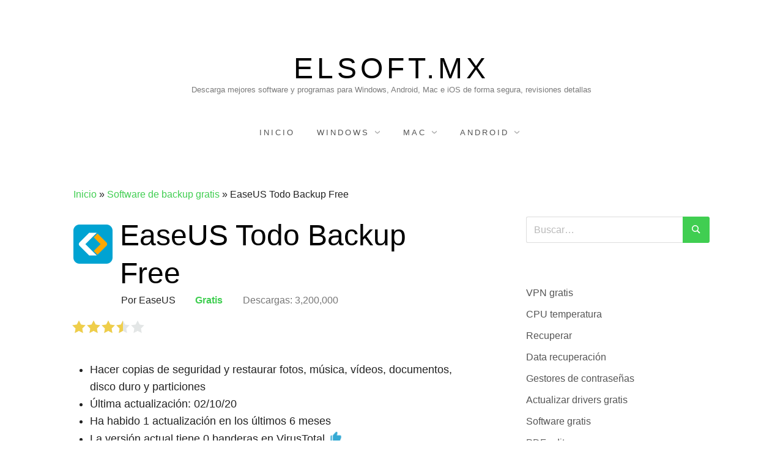

--- FILE ---
content_type: text/html; charset=UTF-8
request_url: https://elsoft.mx/easeus-todo-backup-free/
body_size: 17301
content:
<!doctype html><html
lang=es class=no-js><head><meta
charset="UTF-8"><meta
name="viewport" content="width=device-width, initial-scale=1, minimum-scale=1"><link rel=profile href="https://gmpg.org/xfn/11"> <script>(function(H){H.className=H.className.replace(/\bno-js\b/,'js')})(document.documentElement);</script> <meta
name='robots' content='index, follow, max-image-preview:large, max-snippet:-1, max-video-preview:-1'><title>Que es EaseUS Todo Backup Free software 2026 para PC en Mexico: caracteristicas</title><link
rel=canonical href=https://elsoft.mx/easeus-todo-backup-free/ ><meta
property="og:locale" content="es_MX"><meta
property="og:type" content="article"><meta
property="og:title" content="Que es EaseUS Todo Backup Free software 2026 para PC en Mexico: caracteristicas"><meta
property="og:description" content="Hacer copias de seguridad y restaurar fotos, música, vídeos, documentos, disco duro y particiones Última actualización: 02/10/20 Ha habido 1..."><meta
property="og:url" content="https://elsoft.mx/easeus-todo-backup-free/"><meta
property="og:site_name" content="ElSoft.mx"><meta
property="article:published_time" content="2021-04-20T23:57:41+00:00"><meta
property="og:image" content="https://elsoft.mx/wp-content/uploads/2021/04/1162-ico.png"><meta
property="og:image:width" content="64"><meta
property="og:image:height" content="64"><meta
property="og:image:type" content="image/png"><meta
name="twitter:card" content="summary_large_image"><meta
name="twitter:label1" content="Escrito por"><meta
name="twitter:data1" content="Alberto"><meta
name="twitter:label2" content="Tiempo de lectura"><meta
name="twitter:data2" content="12 minutos"> <script type=application/ld+json class=yoast-schema-graph>{"@context":"https://schema.org","@graph":[{"@type":"WebSite","@id":"https://elsoft.mx/#website","url":"https://elsoft.mx/","name":"ElSoft.mx","description":"Descarga mejores software y programas para Windows, Android, Mac e iOS de forma segura, revisiones detallas","potentialAction":[{"@type":"SearchAction","target":{"@type":"EntryPoint","urlTemplate":"https://elsoft.mx/?s={search_term_string}"},"query-input":"required name=search_term_string"}],"inLanguage":"es"},{"@type":"ImageObject","@id":"https://elsoft.mx/easeus-todo-backup-free/#primaryimage","inLanguage":"es","url":"https://elsoft.mx/wp-content/uploads/2021/04/1162-ico.png","contentUrl":"https://elsoft.mx/wp-content/uploads/2021/04/1162-ico.png","width":64,"height":64},{"@type":"WebPage","@id":"https://elsoft.mx/easeus-todo-backup-free/#webpage","url":"https://elsoft.mx/easeus-todo-backup-free/","name":"Que es EaseUS Todo Backup Free software 2026 para PC en Mexico: caracteristicas","isPartOf":{"@id":"https://elsoft.mx/#website"},"primaryImageOfPage":{"@id":"https://elsoft.mx/easeus-todo-backup-free/#primaryimage"},"datePublished":"2021-04-20T23:57:41+00:00","dateModified":"2021-04-20T23:57:41+00:00","author":{"@id":"https://elsoft.mx/#/schema/person/d0f560fb98cf13b2915050ea7859b9be"},"breadcrumb":{"@id":"https://elsoft.mx/easeus-todo-backup-free/#breadcrumb"},"inLanguage":"es","potentialAction":[{"@type":"ReadAction","target":["https://elsoft.mx/easeus-todo-backup-free/"]}]},{"@type":"BreadcrumbList","@id":"https://elsoft.mx/easeus-todo-backup-free/#breadcrumb","itemListElement":[{"@type":"ListItem","position":1,"name":"Inicio","item":"https://elsoft.mx/"},{"@type":"ListItem","position":2,"name":"Software de backup gratis","item":"https://elsoft.mx/software-backup-gratis/"},{"@type":"ListItem","position":3,"name":"EaseUS Todo Backup Free"}]},{"@type":"Person","@id":"https://elsoft.mx/#/schema/person/d0f560fb98cf13b2915050ea7859b9be","name":"Alberto","image":{"@type":"ImageObject","@id":"https://elsoft.mx/#personlogo","inLanguage":"es","url":"https://secure.gravatar.com/avatar/37dd61d347135fbc37cf291ca90ba08b243c0222e0121ee4626ffb47a7dd6b9f?s=96&d=retro&r=g","contentUrl":"https://secure.gravatar.com/avatar/37dd61d347135fbc37cf291ca90ba08b243c0222e0121ee4626ffb47a7dd6b9f?s=96&d=retro&r=g","caption":"Alberto"},"sameAs":["https://elsoft.mx"],"url":"https://elsoft.mx/author/alberto/"}]}</script> <link
rel=alternate type=application/rss+xml title="ElSoft.mx &raquo; Feed" href=https://elsoft.mx/feed/ ><link
rel=alternate title="oEmbed (JSON)" type=application/json+oembed href="https://elsoft.mx/wp-json/oembed/1.0/embed?url=https%3A%2F%2Felsoft.mx%2Feaseus-todo-backup-free%2F"><link
rel=alternate title="oEmbed (XML)" type=text/xml+oembed href="https://elsoft.mx/wp-json/oembed/1.0/embed?url=https%3A%2F%2Felsoft.mx%2Feaseus-todo-backup-free%2F&#038;format=xml"><style id=wp-img-auto-sizes-contain-inline-css>img:is([sizes=auto i],[sizes^="auto," i]){contain-intrinsic-size:3000px 1500px}</style><style id=classic-theme-styles-inline-css>/*! This file is auto-generated */
.wp-block-button__link{color:#fff;background-color:#32373c;border-radius:9999px;box-shadow:none;text-decoration:none;padding:calc(.667em + 2px) calc(1.333em + 2px);font-size:1.125em}.wp-block-file__button{background:#32373c;color:#fff;text-decoration:none}</style><link
rel=stylesheet href=https://elsoft.mx/wp-content/cache/minify/178a4.css media=all><style id=yasrcss-inline-css>.yasr-star-rating{background-image:url("https://elsoft.mx/wp-content/plugins/yet-another-stars-rating/includes/img/star_0.svg")}.yasr-star-rating .yasr-star-value{background:url("https://elsoft.mx/wp-content/plugins/yet-another-stars-rating/includes/img/star_1.svg") }</style><link
rel=stylesheet href=https://elsoft.mx/wp-content/cache/minify/daf55.css media=all><style id=miniva-style-inline-css>.page-numbers.current, a.page-numbers:hover, .search-form .search-submit, .tagcloud a:hover, .calendar_wrap #today, .bypostauthor > article .fn, #submit, input[type="submit"], button[type="submit"], #infinite-handle span, .fp-post .fp-readmore-link:hover{background-color:hsl(127, 59%, 53%)}@media (min-width: 768px){ul.primary-menu>li:hover>a{background-color:hsl(127, 59%, 53%)}}a, .post-navigation a:hover, .jetpack-social-navigation a:hover, .widget a:hover, .calendar_wrap a, .jetpack_widget_social_icons a:hover, .entry-title a:hover{color:hsl(127, 59%, 53%)}#submit:hover, input[type="submit"]:hover, button[type="submit"]:hover, #infinite-handle:hover span{background-color:hsl(127, 59%, 40%)}</style><link
rel=stylesheet href=https://elsoft.mx/wp-content/cache/minify/cb445.css media=all><style id=rocket-lazyload-inline-css>.rll-youtube-player{position:relative;padding-bottom:56.23%;height:0;overflow:hidden;max-width:100%}.rll-youtube-player iframe{position:absolute;top:0;left:0;width:100%;height:100%;z-index:100;background:0 0}.rll-youtube-player img{bottom:0;display:block;left:0;margin:auto;max-width:100%;width:100%;position:absolute;right:0;top:0;border:none;height:auto;cursor:pointer;-webkit-transition:.4s all;-moz-transition:.4s all;transition:.4s all}.rll-youtube-player img:hover{-webkit-filter:brightness(75%)}.rll-youtube-player .play{height:72px;width:72px;left:50%;top:50%;margin-left:-36px;margin-top:-36px;position:absolute;background:url(https://elsoft.mx/wp-content/plugins/rocket-lazy-load/assets/img/youtube.png) no-repeat;cursor:pointer}.wp-has-aspect-ratio .rll-youtube-player{position:absolute;padding-bottom:0;width:100%;height:100%;top:0;bottom:0;left:0;right:0}</style> <script src=https://elsoft.mx/wp-content/cache/minify/d52ed.js></script> <link
rel=https://api.w.org/ href=https://elsoft.mx/wp-json/ ><link
rel=alternate title=JSON type=application/json href=https://elsoft.mx/wp-json/wp/v2/posts/1162><link
rel=EditURI type=application/rsd+xml title=RSD href=https://elsoft.mx/xmlrpc.php?rsd><link
rel=shortlink href='https://elsoft.mx/?p=1162'><style id=custom-background-css>body.custom-background{background-color:#fff}</style><link
rel=icon href=https://elsoft.mx/wp-content/uploads/2021/04/cropped-favicon-512x512-1-32x32.png sizes=32x32><link
rel=icon href=https://elsoft.mx/wp-content/uploads/2021/04/cropped-favicon-512x512-1-192x192.png sizes=192x192><link
rel=apple-touch-icon href=https://elsoft.mx/wp-content/uploads/2021/04/cropped-favicon-512x512-1-180x180.png><meta
name="msapplication-TileImage" content="https://elsoft.mx/wp-content/uploads/2021/04/cropped-favicon-512x512-1-270x270.png"><style id=wp-custom-css>.info li img{width:26px;margin-bottom:-5px}.entry-content .info, .entry-content .desc, .entry-content .feat{padding:1.6em 0em}.screens{width:100%}.screens .scrm{display:flex;align-items:center;justify-content:center;width:100%;padding:1em}.screens .scrm img{width:100%;max-width:416px}.screens .scrl img{width:100%}.screens .scrl{display:flex;flex-wrap:wrap;align-items:center;justify-content:center}.screens .scrl .scr{flex:0 0 25%;padding:0.2em}.feat{display:flex;flex-wrap:wrap;font-size:0.9em;padding-bottom:2em}.feat .fkey{flex:1 1 30%;font-weight:600}.feat .fval{flex:1 1 60%}.vidbox{position:relative}.vidbox .vid{padding-top:1em;color:#555;padding-bottom:2em}.vidbox .vidwrap{position:relative;width:100%;height:0;padding-bottom:56.25%}.vidbox .vidwrap iframe{position:absolute;top:0;left:0;width:100%;height:100%}.feat{padding-top:1em}.post-single.software .entry-content{margin-top:0em}.post-archive.software .entry-content,.post-archive.software.entry-summary{margin-top:0em}.yasr-stars-title{margin-bottom:0.4em;margin-top:1em;display:inline-block;width:120px !important;height:24px !important;background-size:24px !important;margin-left:-0.15em}.yasr-stars-title .yasr-star-value{background-size:24px !important}.yasr-total-average-container{display:block}.entry-meta{margin-bottom:2.5em}.softmeta{padding-left:78px;margin:0em -1em;padding-bottom:1.2em;justify-content:start;font-size:0.9em;display:flex;flex-wrap:wrap;align-content:flex-start}.softmeta .price{color:hsl(127, 59%, 53%);font-weight:600;text-align:center;white-space:nowrap;padding:0em 1em}.softmeta .publ{white-space:nowrap;padding:0em 1em}.softmeta .desca{color:#777;text-align:right;white-space:nowrap;padding:0em 1em}.yasr-custom-text-vv-before{padding:1em;padding-bottom:0.7em;color:hsl(127, 59%, 53%);font-size:1.2em}.yasr-total-average-container{padding:1em;color:#555;font-size:1em}article{position:relative}.software .entry-title{padding-left:56px}.software .post-thumbnail img{width:64px;height:64px}.post-single.software .entry-title{padding-left:76px}.post-single.software .yasr-stars-title{margin-top:0em}.slink{display:inline-block;position:absolute;right:0px;top:2em;background:hsl(127, 59%, 53%);color:#fff;padding:0.2em 1em;padding-top:0.12em;border-radius:4px;text-decoration:none}.slink:hover,.slink:active,.slink:focus{color:#fff;background:hsl(127, 70%, 60%)}.entry-content{position:relative}.post-single.software .post-thumbnail{position:absolute;display:inline-block;top:-1.2em;left:0em}.post-archive.software .post-thumbnail{position:absolute;display:inline-block;top:1em;left:0em}.post-archive.software .post-thumbnail img{width:48px;height:48px}.post-archive.software:first-child .post-thumbnail{position:absolute;display:inline-block;top:-2em;left:0em}.rell_posts{display:flex;flex-wrap:wrap;padding:1em 0em}.rell_post{flex:1 1 30%;min-width:142px;text-align:center;padding:2em 1em}.rell_ttl{display:block;max-width:160px;margin:0px auto}.rellh{margin-top:1em;font-size:2.2em;font-weight:300}@media (max-width: 767px){.softmeta{padding-left:0px;padding-top:0.5em;text-align:center}.slink{top:2.5em}h1.entry-title{font-size:2.4em;padding-left:54px !important}.post-single.software .post-thumbnail img{width:48px;height:48px}.post-single.software .post-thumbnail{top:-1.8em !important}}@media (max-width: 385px){.slink{top:3.9em}.site-title{font-size:2.3em}h1.entry-title{font-size:1.8em;padding-top:0.3em}}@media (max-width: 336px){.slink{top:0em;position:relative;display:block;text-align:center;margin-bottom:0.8em}}@media (min-width: 768px){.submenu-light .primary-menu ul{background-color:#f4f4f4;display:flex;width:800px;flex-wrap:wrap;margin-left:-380px}}.homeW{padding-top:2em}.homeW:first-child{padding-top:0px}.homeW h2{font-weight:300;font-size:2.4em}.postList{display:flex;flex-wrap:wrap;margin:-0.6em;padding:2em 0em}.postList .postItem{min-width:300px;flex:1 1 45%;padding:1em;margin:0.6em;-webkit-box-shadow:0px 0px 1em 0px rgba(0,0,0,0.08);box-shadow:0px 0px 1em 0px rgba(0,0,0,0.08)}.postItem .postH{display:flex;padding-bottom:0em}.postItem .postI{min-width:64px}.postItem .postI img{width:64px !important;height:64px !important}.postItem .postT{font-size:1.4em;color:#333;padding-left:1em;display:flex;align-items:center}.postT:hover,.postT:active,.postT:focus{color:hsl(127, 70%, 60%)}.postItem .postI{display:flex;align-items:center}.postItem .postEx{font-size:0.9em;color:#778}.postItem .yasr-stars-title{display:block;margin-left:82px;margin-top:0.2em}.postCAll{display:flex;align-items:center;justify-content:center}.postCAll a{display:block;padding:0.5em 4em;flex:1 1 100%;text-align:center;-webkit-box-shadow:0px 0px 1em 0px rgba(0,0,0,0.08);box-shadow:0px 0px 1em 0px rgba(0,0,0,0.08)}.postCAll a:hover, .postCAll a:active, .postCAll a:focus{color:#333;-webkit-box-shadow:0px 0px 1em 0px rgba(0,0,0,0.2);box-shadow:0px 0px 1em 0px rgba(0,0,0,0.2)}.top_ol{padding-bottom:2em}.top_ol a{color:#333;padding:4px 0px;display:block;text-decoration:none}.top_list{list-style-type:none;padding:0em;margin:0em;padding-bottom:0.5em}.top_item{border:1px solid #eaeaea;border-radius:4px;-webkit-box-shadow:0px 0px 1em 0px rgb(0 0 0 / 8%);box-shadow:0px 0px 1em 0px rgb(0 0 0 / 8%);padding:40px 24px;position:relative;margin-bottom:32px;display:flex;flex-wrap:wrap}.top_pos,.top_pos1,.top_pos2,.top_pos3{font-family:"Trebuchet MS",sans-serif;font-weight:600;display:flex;align-items:center;justify-content:center;position:absolute;background:#aeebab;color:#fff;right:12px;top:-4px;padding:8px 16px;vertical-align:middle;text-align:center;font-size:16px;border-radius:3px 3px 8px 8px}.top_pos1{background:orange}.top_pos2{background:#fcbf49}.top_pos3{background:#f5d089}.top_desc{min-width:240px;flex:1 1 40%}.top_img{flex:0 0 10%;margin-right:2em;max-width:100px;display:flex;justify-content:center}.top_title{font-size:24px;font-weight:500;padding-bottom:1em;display:inline-block;color:#333}.top_info{font-size:12px}.top_info ul{list-style-type:disc;padding-inline-start:20px}.m-button{display:inline-block;background:#b0f7b9;border:2px solid #b0f7b9;color:#111;border-radius:4px;margin-top:1em;font-size:0.9em}.m-button .m-inner{display:block}.m-button .m-inner a{display:block;padding:0.6em 1.2em;color:#333;font-weight:300;text-decoration:none;font-size:1.1em}.m-button:hover,.m-button:active,.m-button:focus{background:#fff}.feat_item{padding-bottom:5em;position:relative;border-top:1px solid #e9e9e9}.feat_item h2{padding-left:12px}.hiddn{display:none}.feat_head{padding-top:20px;display:flex;position:relative}.feat_shead{position:relative}.feat_shead .slink{top:0px}.feat_desc .m-button{display:block;width:220px;text-align:center;margin:0px auto;margin-bottom:40px}.feat_vwrap{padding-bottom:20px}.feat_head{align-items:flex-start}.top_img{min-width:64px}</style><noscript><style id=rocket-lazyload-nojs-css>.rll-youtube-player,[data-lazy-src]{display:none !important}</style></noscript><style id=global-styles-inline-css>/*<![CDATA[*/:root{--wp--preset--aspect-ratio--square:1;--wp--preset--aspect-ratio--4-3:4/3;--wp--preset--aspect-ratio--3-4:3/4;--wp--preset--aspect-ratio--3-2:3/2;--wp--preset--aspect-ratio--2-3:2/3;--wp--preset--aspect-ratio--16-9:16/9;--wp--preset--aspect-ratio--9-16:9/16;--wp--preset--color--black:#272727;--wp--preset--color--cyan-bluish-gray:#abb8c3;--wp--preset--color--white:#fff;--wp--preset--color--pale-pink:#f78da7;--wp--preset--color--vivid-red:#cf2e2e;--wp--preset--color--luminous-vivid-orange:#ff6900;--wp--preset--color--luminous-vivid-amber:#fcb900;--wp--preset--color--light-green-cyan:#7bdcb5;--wp--preset--color--vivid-green-cyan:#00d084;--wp--preset--color--pale-cyan-blue:#8ed1fc;--wp--preset--color--vivid-cyan-blue:#0693e3;--wp--preset--color--vivid-purple:#9b51e0;--wp--preset--color--red:#e2574c;--wp--preset--color--orange:#ffbc49;--wp--preset--color--green:#00d084;--wp--preset--color--blue:#0693e3;--wp--preset--color--gray:#767676;--wp--preset--color--light-gray:#eee;--wp--preset--gradient--vivid-cyan-blue-to-vivid-purple:linear-gradient(135deg,rgb(6,147,227) 0%,rgb(155,81,224) 100%);--wp--preset--gradient--light-green-cyan-to-vivid-green-cyan:linear-gradient(135deg,rgb(122,220,180) 0%,rgb(0,208,130) 100%);--wp--preset--gradient--luminous-vivid-amber-to-luminous-vivid-orange:linear-gradient(135deg,rgb(252,185,0) 0%,rgb(255,105,0) 100%);--wp--preset--gradient--luminous-vivid-orange-to-vivid-red:linear-gradient(135deg,rgb(255,105,0) 0%,rgb(207,46,46) 100%);--wp--preset--gradient--very-light-gray-to-cyan-bluish-gray:linear-gradient(135deg,rgb(238,238,238) 0%,rgb(169,184,195) 100%);--wp--preset--gradient--cool-to-warm-spectrum:linear-gradient(135deg,rgb(74,234,220) 0%,rgb(151,120,209) 20%,rgb(207,42,186) 40%,rgb(238,44,130) 60%,rgb(251,105,98) 80%,rgb(254,248,76) 100%);--wp--preset--gradient--blush-light-purple:linear-gradient(135deg,rgb(255,206,236) 0%,rgb(152,150,240) 100%);--wp--preset--gradient--blush-bordeaux:linear-gradient(135deg,rgb(254,205,165) 0%,rgb(254,45,45) 50%,rgb(107,0,62) 100%);--wp--preset--gradient--luminous-dusk:linear-gradient(135deg,rgb(255,203,112) 0%,rgb(199,81,192) 50%,rgb(65,88,208) 100%);--wp--preset--gradient--pale-ocean:linear-gradient(135deg,rgb(255,245,203) 0%,rgb(182,227,212) 50%,rgb(51,167,181) 100%);--wp--preset--gradient--electric-grass:linear-gradient(135deg,rgb(202,248,128) 0%,rgb(113,206,126) 100%);--wp--preset--gradient--midnight:linear-gradient(135deg,rgb(2,3,129) 0%,rgb(40,116,252) 100%);--wp--preset--font-size--small:13px;--wp--preset--font-size--medium:20px;--wp--preset--font-size--large:36px;--wp--preset--font-size--x-large:42px;--wp--preset--spacing--20:0.44rem;--wp--preset--spacing--30:0.67rem;--wp--preset--spacing--40:1rem;--wp--preset--spacing--50:1.5rem;--wp--preset--spacing--60:2.25rem;--wp--preset--spacing--70:3.38rem;--wp--preset--spacing--80:5.06rem;--wp--preset--shadow--natural:6px 6px 9px rgba(0, 0, 0, 0.2);--wp--preset--shadow--deep:12px 12px 50px rgba(0, 0, 0, 0.4);--wp--preset--shadow--sharp:6px 6px 0px rgba(0, 0, 0, 0.2);--wp--preset--shadow--outlined:6px 6px 0px -3px rgb(255, 255, 255), 6px 6px rgb(0, 0, 0);--wp--preset--shadow--crisp:6px 6px 0px rgb(0, 0, 0)}:where(.is-layout-flex){gap:0.5em}:where(.is-layout-grid){gap:0.5em}body .is-layout-flex{display:flex}.is-layout-flex{flex-wrap:wrap;align-items:center}.is-layout-flex>:is(*,div){margin:0}body .is-layout-grid{display:grid}.is-layout-grid>:is(*,div){margin:0}:where(.wp-block-columns.is-layout-flex){gap:2em}:where(.wp-block-columns.is-layout-grid){gap:2em}:where(.wp-block-post-template.is-layout-flex){gap:1.25em}:where(.wp-block-post-template.is-layout-grid){gap:1.25em}.has-black-color{color:var(--wp--preset--color--black) !important}.has-cyan-bluish-gray-color{color:var(--wp--preset--color--cyan-bluish-gray) !important}.has-white-color{color:var(--wp--preset--color--white) !important}.has-pale-pink-color{color:var(--wp--preset--color--pale-pink) !important}.has-vivid-red-color{color:var(--wp--preset--color--vivid-red) !important}.has-luminous-vivid-orange-color{color:var(--wp--preset--color--luminous-vivid-orange) !important}.has-luminous-vivid-amber-color{color:var(--wp--preset--color--luminous-vivid-amber) !important}.has-light-green-cyan-color{color:var(--wp--preset--color--light-green-cyan) !important}.has-vivid-green-cyan-color{color:var(--wp--preset--color--vivid-green-cyan) !important}.has-pale-cyan-blue-color{color:var(--wp--preset--color--pale-cyan-blue) !important}.has-vivid-cyan-blue-color{color:var(--wp--preset--color--vivid-cyan-blue) !important}.has-vivid-purple-color{color:var(--wp--preset--color--vivid-purple) !important}.has-black-background-color{background-color:var(--wp--preset--color--black) !important}.has-cyan-bluish-gray-background-color{background-color:var(--wp--preset--color--cyan-bluish-gray) !important}.has-white-background-color{background-color:var(--wp--preset--color--white) !important}.has-pale-pink-background-color{background-color:var(--wp--preset--color--pale-pink) !important}.has-vivid-red-background-color{background-color:var(--wp--preset--color--vivid-red) !important}.has-luminous-vivid-orange-background-color{background-color:var(--wp--preset--color--luminous-vivid-orange) !important}.has-luminous-vivid-amber-background-color{background-color:var(--wp--preset--color--luminous-vivid-amber) !important}.has-light-green-cyan-background-color{background-color:var(--wp--preset--color--light-green-cyan) !important}.has-vivid-green-cyan-background-color{background-color:var(--wp--preset--color--vivid-green-cyan) !important}.has-pale-cyan-blue-background-color{background-color:var(--wp--preset--color--pale-cyan-blue) !important}.has-vivid-cyan-blue-background-color{background-color:var(--wp--preset--color--vivid-cyan-blue) !important}.has-vivid-purple-background-color{background-color:var(--wp--preset--color--vivid-purple) !important}.has-black-border-color{border-color:var(--wp--preset--color--black) !important}.has-cyan-bluish-gray-border-color{border-color:var(--wp--preset--color--cyan-bluish-gray) !important}.has-white-border-color{border-color:var(--wp--preset--color--white) !important}.has-pale-pink-border-color{border-color:var(--wp--preset--color--pale-pink) !important}.has-vivid-red-border-color{border-color:var(--wp--preset--color--vivid-red) !important}.has-luminous-vivid-orange-border-color{border-color:var(--wp--preset--color--luminous-vivid-orange) !important}.has-luminous-vivid-amber-border-color{border-color:var(--wp--preset--color--luminous-vivid-amber) !important}.has-light-green-cyan-border-color{border-color:var(--wp--preset--color--light-green-cyan) !important}.has-vivid-green-cyan-border-color{border-color:var(--wp--preset--color--vivid-green-cyan) !important}.has-pale-cyan-blue-border-color{border-color:var(--wp--preset--color--pale-cyan-blue) !important}.has-vivid-cyan-blue-border-color{border-color:var(--wp--preset--color--vivid-cyan-blue) !important}.has-vivid-purple-border-color{border-color:var(--wp--preset--color--vivid-purple) !important}.has-vivid-cyan-blue-to-vivid-purple-gradient-background{background:var(--wp--preset--gradient--vivid-cyan-blue-to-vivid-purple) !important}.has-light-green-cyan-to-vivid-green-cyan-gradient-background{background:var(--wp--preset--gradient--light-green-cyan-to-vivid-green-cyan) !important}.has-luminous-vivid-amber-to-luminous-vivid-orange-gradient-background{background:var(--wp--preset--gradient--luminous-vivid-amber-to-luminous-vivid-orange) !important}.has-luminous-vivid-orange-to-vivid-red-gradient-background{background:var(--wp--preset--gradient--luminous-vivid-orange-to-vivid-red) !important}.has-very-light-gray-to-cyan-bluish-gray-gradient-background{background:var(--wp--preset--gradient--very-light-gray-to-cyan-bluish-gray) !important}.has-cool-to-warm-spectrum-gradient-background{background:var(--wp--preset--gradient--cool-to-warm-spectrum) !important}.has-blush-light-purple-gradient-background{background:var(--wp--preset--gradient--blush-light-purple) !important}.has-blush-bordeaux-gradient-background{background:var(--wp--preset--gradient--blush-bordeaux) !important}.has-luminous-dusk-gradient-background{background:var(--wp--preset--gradient--luminous-dusk) !important}.has-pale-ocean-gradient-background{background:var(--wp--preset--gradient--pale-ocean) !important}.has-electric-grass-gradient-background{background:var(--wp--preset--gradient--electric-grass) !important}.has-midnight-gradient-background{background:var(--wp--preset--gradient--midnight) !important}.has-small-font-size{font-size:var(--wp--preset--font-size--small) !important}.has-medium-font-size{font-size:var(--wp--preset--font-size--medium) !important}.has-large-font-size{font-size:var(--wp--preset--font-size--large) !important}.has-x-large-font-size{font-size:var(--wp--preset--font-size--x-large) !important}/*]]>*/</style></head><body
class="wp-singular post-template-default single single-post postid-1162 single-format-standard custom-background wp-embed-responsive wp-theme-miniva boxed sidebar-right logo-top menu-centered logo-centered submenu-light"><svg
viewBox="0 0 16 16" xmlns=http://www.w3.org/2000/svg style=display:none;>
<symbol
viewBox="0 0 16 16" id=search><title>search</title> <path
d="M14.7,13.3L11,9.6c0.6-0.9,1-2,1-3.1C12,3.5,9.5,1,6.5,1S1,3.5,1,6.5S3.5,12,6.5,12c1.2,0,2.2-0.4,3.1-1l3.7,3.7L14.7,13.3z
M2.5,6.5c0-2.2,1.8-4,4-4s4,1.8,4,4s-1.8,4-4,4S2.5,8.7,2.5,6.5z"/> </symbol>
<symbol
viewBox="0 0 16 16" id=expand><title>expand</title> <polygon
points="8,12.7 1.3,6 2.7,4.6 8,9.9 13.3,4.6 14.7,6 "/> </symbol>
</svg><div
id=page class=site>
<a
class="skip-link screen-reader-text" href=#content>Saltar al contenido</a><header
id=masthead class=site-header role=banner><div
class=container><div
class=site-branding><div
class=site-branding-text><p
class=site-title><a
href=https://elsoft.mx/ rel=home>ElSoft.mx</a></p><p
class=site-description>Descarga mejores software y programas para Windows, Android, Mac e iOS de forma segura, revisiones detallas</p></div></div><nav
id=site-navigation class=main-navigation role=navigation aria-label=Principal>
<button
class=menu-toggle aria-controls=primary-menu aria-expanded=false>Menú</button><ul
id=primary-menu class=primary-menu><li
id=menu-item-370 class="menu-item menu-item-type-custom menu-item-object-custom menu-item-home menu-item-370"><a
href=https://elsoft.mx>Inicio</a></li>
<li
id=menu-item-379 class="menu-item menu-item-type-custom menu-item-object-custom menu-item-has-children menu-item-379"><a
href=#>Windows</a><ul
class=sub-menu>
<li
id=menu-item-382 class="menu-item menu-item-type-taxonomy menu-item-object-category menu-item-382"><a
href=https://elsoft.mx/archivadores-windows/ >Archivadores</a></li>
<li
id=menu-item-381 class="menu-item menu-item-type-taxonomy menu-item-object-category menu-item-381"><a
href=https://elsoft.mx/antivirus-windows/ >Antivirus</a></li>
<li
id=menu-item-380 class="menu-item menu-item-type-taxonomy menu-item-object-category menu-item-380"><a
href=https://elsoft.mx/antivirus-sitios-web/ >Sitios web antivirus</a></li>
<li
id=menu-item-383 class="menu-item menu-item-type-taxonomy menu-item-object-category menu-item-383"><a
href=https://elsoft.mx/arranque-usb/ >Arranque USB</a></li>
<li
id=menu-item-384 class="menu-item menu-item-type-taxonomy menu-item-object-category menu-item-384"><a
href=https://elsoft.mx/comprobar-errores-ssd-datos-smart/ >SSD comprobar y datos SMART</a></li>
<li
id=menu-item-385 class="menu-item menu-item-type-taxonomy menu-item-object-category menu-item-385"><a
href=https://elsoft.mx/desinstaladores/ >Desinstaladores</a></li>
<li
id=menu-item-386 class="menu-item menu-item-type-taxonomy menu-item-object-category menu-item-386"><a
href=https://elsoft.mx/editores-pdf/ >PDF editores</a></li>
<li
id=menu-item-387 class="menu-item menu-item-type-taxonomy menu-item-object-category menu-item-387"><a
href=https://elsoft.mx/editores-vídeo/ >Vídeo editores</a></li>
<li
id=menu-item-388 class="menu-item menu-item-type-taxonomy menu-item-object-category menu-item-388"><a
href=https://elsoft.mx/emuladores-android-windows/ >Android emuladores</a></li>
<li
id=menu-item-389 class="menu-item menu-item-type-taxonomy menu-item-object-category menu-item-389"><a
href=https://elsoft.mx/establecer-reloj-alarma/ >Establecer reloj de alarma</a></li>
<li
id=menu-item-390 class="menu-item menu-item-type-taxonomy menu-item-object-category menu-item-390"><a
href=https://elsoft.mx/gestores-contrasenas/ >Gestores de contraseñas</a></li>
<li
id=menu-item-391 class="menu-item menu-item-type-taxonomy menu-item-object-category menu-item-391"><a
href=https://elsoft.mx/navegadores/ >Navegadores</a></li>
<li
id=menu-item-392 class="menu-item menu-item-type-taxonomy menu-item-object-category menu-item-392"><a
href=https://elsoft.mx/prueba-disco-duro/ >Prueba de disco duro</a></li>
<li
id=menu-item-394 class="menu-item menu-item-type-taxonomy menu-item-object-category menu-item-394"><a
href=https://elsoft.mx/recuperar/ >Recuperar</a></li>
<li
id=menu-item-395 class="menu-item menu-item-type-taxonomy menu-item-object-category menu-item-395"><a
href=https://elsoft.mx/software-eliminacion-malware/ >Malware liminación</a></li>
<li
id=menu-item-396 class="menu-item menu-item-type-taxonomy menu-item-object-category menu-item-396"><a
href=https://elsoft.mx/software-limpieza-pc/ >PC limpieza</a></li>
<li
id=menu-item-397 class="menu-item menu-item-type-taxonomy menu-item-object-category menu-item-397"><a
href=https://elsoft.mx/software-recuperacion-datos/ >Datos recuperación</a></li>
<li
id=menu-item-398 class="menu-item menu-item-type-taxonomy menu-item-object-category menu-item-398"><a
href=https://elsoft.mx/software-gratis/ >Software gratis</a></li>
<li
id=menu-item-399 class="menu-item menu-item-type-taxonomy menu-item-object-category menu-item-399"><a
href=https://elsoft.mx/software-portátil/ >Software portátil</a></li>
<li
id=menu-item-400 class="menu-item menu-item-type-taxonomy menu-item-object-category menu-item-400"><a
href=https://elsoft.mx/temperatura-cpu/ >CPU temperatura</a></li>
<li
id=menu-item-401 class="menu-item menu-item-type-taxonomy menu-item-object-category menu-item-401"><a
href=https://elsoft.mx/temporizador-apagar-pc/ >Apagar PC Temporizador</a></li>
<li
id=menu-item-402 class="menu-item menu-item-type-taxonomy menu-item-object-category menu-item-402"><a
href=https://elsoft.mx/test-memoria-ram/ >Memoria RAM test</a></li>
<li
id=menu-item-403 class="menu-item menu-item-type-taxonomy menu-item-object-category menu-item-403"><a
href=https://elsoft.mx/uncategorized/ >Uncategorized</a></li>
<li
id=menu-item-404 class="menu-item menu-item-type-taxonomy menu-item-object-category current-post-ancestor current-menu-parent current-post-parent menu-item-404"><a
href=https://elsoft.mx/unidad-usb-multiboot/ >Unidad USB Multiboot</a></li>
<li
id=menu-item-405 class="menu-item menu-item-type-taxonomy menu-item-object-category menu-item-405"><a
href=https://elsoft.mx/visor-fotos-windows-10/ >Visor de fotos</a></li>
<li
id=menu-item-853 class="menu-item menu-item-type-taxonomy menu-item-object-category menu-item-853"><a
href=https://elsoft.mx/actualizar-drivers-gratis/ >Actualizar drivers gratis</a></li>
<li
id=menu-item-854 class="menu-item menu-item-type-taxonomy menu-item-object-category menu-item-854"><a
href=https://elsoft.mx/actualizar-controladores/ >Actualizar controladores</a></li>
<li
id=menu-item-857 class="menu-item menu-item-type-taxonomy menu-item-object-category menu-item-857"><a
href=https://elsoft.mx/adguard-gratis/ >Adguard gratis</a></li>
<li
id=menu-item-858 class="menu-item menu-item-type-taxonomy menu-item-object-category menu-item-858"><a
href=https://elsoft.mx/administrador-tareas/ >Administrador de tareas</a></li>
<li
id=menu-item-860 class="menu-item menu-item-type-taxonomy menu-item-object-category menu-item-860"><a
href=https://elsoft.mx/cazador-espias/ >Cazador de espías</a></li>
<li
id=menu-item-859 class="menu-item menu-item-type-taxonomy menu-item-object-category menu-item-859"><a
href=https://elsoft.mx/antimalware-gratis/ >Antimalware gratis</a></li>
<li
id=menu-item-862 class="menu-item menu-item-type-taxonomy menu-item-object-category menu-item-862"><a
href=https://elsoft.mx/convertir-video-mp4/ >Convertir video a mp4</a></li>
<li
id=menu-item-863 class="menu-item menu-item-type-taxonomy menu-item-object-category menu-item-863"><a
href=https://elsoft.mx/limpiador-de-registro-windows-10/ >Limpiador de registro</a></li>
<li
id=menu-item-864 class="menu-item menu-item-type-taxonomy menu-item-object-category menu-item-864"><a
href=https://elsoft.mx/servicio-email/ >Email servicio</a></li>
<li
id=menu-item-866 class="menu-item menu-item-type-taxonomy menu-item-object-category menu-item-866"><a
href=https://elsoft.mx/servidor-vpn-windows/ >VPN Servidor</a></li>
<li
id=menu-item-867 class="menu-item menu-item-type-taxonomy menu-item-object-category current-post-ancestor current-menu-parent current-post-parent menu-item-867"><a
href=https://elsoft.mx/software-backup-gratis/ >Backup gratis</a></li>
<li
id=menu-item-868 class="menu-item menu-item-type-taxonomy menu-item-object-category menu-item-868"><a
href=https://elsoft.mx/software-video-edicion/ >Video edición software</a></li>
<li
id=menu-item-869 class="menu-item menu-item-type-taxonomy menu-item-object-category menu-item-869"><a
href=https://elsoft.mx/teclado-pantalla/ >Teclado de pantalla</a></li>
<li
id=menu-item-870 class="menu-item menu-item-type-taxonomy menu-item-object-category menu-item-870"><a
href=https://elsoft.mx/temperatura-cpu/ >CPU temperatura</a></li>
<li
id=menu-item-871 class="menu-item menu-item-type-taxonomy menu-item-object-category menu-item-871"><a
href=https://elsoft.mx/vpn-gratis/ >VPN gratis</a></li></ul>
</li>
<li
id=menu-item-849 class="menu-item menu-item-type-custom menu-item-object-custom menu-item-has-children menu-item-849"><a
href=#>MAC</a><ul
class=sub-menu>
<li
id=menu-item-850 class="menu-item menu-item-type-taxonomy menu-item-object-category menu-item-850"><a
href=https://elsoft.mx/antivirus-mac/ >Antivirus</a></li>
<li
id=menu-item-851 class="menu-item menu-item-type-taxonomy menu-item-object-category menu-item-851"><a
href=https://elsoft.mx/captura-pantalla-mac/ >Captura de pantalla</a></li>
<li
id=menu-item-861 class="menu-item menu-item-type-taxonomy menu-item-object-category menu-item-861"><a
href=https://elsoft.mx/convertidor-video/ >Video convertidor</a></li></ul>
</li>
<li
id=menu-item-852 class="menu-item menu-item-type-custom menu-item-object-custom menu-item-has-children menu-item-852"><a
href=#>Android</a><ul
class=sub-menu>
<li
id=menu-item-393 class="menu-item menu-item-type-taxonomy menu-item-object-category menu-item-393"><a
href=https://elsoft.mx/recuperacion-datos-android/ >Datos recuperación</a></li>
<li
id=menu-item-865 class="menu-item menu-item-type-taxonomy menu-item-object-category menu-item-865"><a
href=https://elsoft.mx/servidor-proxy-android/ >Servidor proxy</a></li></ul>
</li></ul></nav></div></header><div
id=content class="site-content container"><p
id=breadcrumbs><span><span><a
href=https://elsoft.mx/ >Inicio</a> » <span><a
href=https://elsoft.mx/software-backup-gratis/ >Software de backup gratis</a> » <span
class=breadcrumb_last aria-current=page>EaseUS Todo Backup Free</span></span></span></span></p><div
id=primary class=content-area><main
id=main class=site-main role=main><article
id=post-1162 class="post-1162 post type-post status-publish format-standard has-post-thumbnail hentry category-software-backup-gratis category-unidad-usb-multiboot post-single software"><header
class=entry-header><h1 class="entry-title">EaseUS Todo Backup Free</h1></header><div
class=post-thumbnail>
<img
width=64 height=64 src="data:image/svg+xml,%3Csvg%20xmlns='http://www.w3.org/2000/svg'%20viewBox='0%200%2064%2064'%3E%3C/svg%3E" class="attachment-post-thumbnail size-post-thumbnail wp-post-image" alt decoding=async data-lazy-src=https://elsoft.mx/wp-content/uploads/2021/04/1162-ico.png><noscript><img
width=64 height=64 src=https://elsoft.mx/wp-content/uploads/2021/04/1162-ico.png class="attachment-post-thumbnail size-post-thumbnail wp-post-image" alt decoding=async></noscript></div><div
class=entry-content><div
class=softmeta><span
class=publ>Por EaseUS</span><span
class=price>Gratis</span><span
class=desca>Descargas: 3,200,000</span></div><div
class='yasr-stars-title yasr-rater-stars-vv'
id=yasr-visitor-votes-readonly-rater-64637c736dec9
data-rating=3.5
data-rater-starsize=16
data-rater-postid=1162
data-rater-readonly=true
data-readonly-attribute=true
data-cpt=posts
></div><div
class=info><ul>
<li>Hacer copias de seguridad y restaurar fotos, música, vídeos, documentos, disco duro y particiones</li>
<li>Última actualización: 02/10/20</li>
<li>Ha habido 1 actualización en los últimos 6 meses</li>
<li>La versión actual tiene 0 banderas en VirusTotal <img
src=/wp-content/uploads/2021/04/1162-s0.png></li>
<li>También está disponible en Mac</li></ul></div><div
class=desc><p>EaseUS Todo Backup Free es un software de copia de seguridad gratuito y fácil de usar para que los usuarios domésticos realicen copias de seguridad de fotos, música, vídeos y documentos. Es una solución premiada por una buena razón: con los asistentes de instrucciones detalladas, su sistema, archivos, carpetas, vídeos, música estarán en una condición segura en cuestión de minutos sin la ayuda de un especialista en TI.</p><p>Sobre todo, es de uso gratuito. Nuevas características: Interfaz de usuario totalmente nueva e intuitiva para facilitar el funcionamiento. La nueva función de copia de seguridad inteligente añadida ayuda a realizar una copia de seguridad automática cuando hay algún cambio en los archivos seleccionados. Opción para actualizar automáticamente el software cuando la nueva versión está disponible, sin necesidad de descargar e instalar el software de nuevo. Se han corregido algunos errores para mejorar la calidad del producto. Características principales: Copia de seguridad y recuperación del sistema con un solo clic, incluyendo el sistema operativo y las aplicaciones instaladas. Copia de seguridad y recuperación de archivos y carpetas, incluidos los datos de red. Modo de copia de seguridad completa segura y modo eficiente: copia de seguridad incremental para ahorrar tiempo y espacio en el disco. Programación de copias de seguridad para la copia de seguridad automática del sistema y de los datos. Borra/sobreescribe automáticamente las imágenes antiguas. Clonación, copia de seguridad y restauración de discos GPT. Opciones de copia de seguridad: división de imágenes, compresión de imágenes, establecimiento de prioridades, notificación por correo electrónico. Clona o transfiere el disco duro a otro. Copia de seguridad en CD/DVD, red. Explora los archivos de imagen. Especifique los tipos de copia de seguridad como completa e incremental mientras ejecuta manualmente la tarea/plan en la Administración.</p></div><div
class=feat><div
class=fkey>Por</div><div
class=fval>EaseUS</div><div
class=fkey>Publicación</div><div
class=fval>February 9, 2020</div><div
class=fkey>Versión</div><div
class=fval>12.0</div><div
class=fkey>Sistemas operativos</div><div
class=fval>Windows 10, Windows Vista, Windows, Windows 2000, Windows 8, Windows 7, Windows XP</div><div
class=fkey>Requisitos adicionales</div><div
class=fval>None</div></div><div
class=videos><div
class=vidbox><div
class=vidwrap><div
class=rll-youtube-player data-src=https://www.youtube.com/embed/ePjRWpBhNTM data-id=ePjRWpBhNTM data-query></div><noscript><iframe
src=https://www.youtube.com/embed/ePjRWpBhNTM frameborder=0 allow="accelerometer; autoplay; clipboard-write; encrypted-media; gyroscope; picture-in-picture" allowfullscreen></iframe></noscript></div><div
class=vid><p>Hola y bienvenidos a este video para eases vamos a mostrar cómo utilizar nuestro software para hacer una copia de seguridad de su ordenador. Así que lo primero que tenemos que hacer es la cabeza a nuestro sitio web. Es más fácil calma y si usted va hasta el software de copia de seguridad y luego para hacer la copia de seguridad, libre verá aquí que tenemos la opción de descargar el software. Así que todo lo que hago es simplemente hacer clic en el botón de descarga. Bien, ahora puedo seguir adelante e insertar mi dirección de correo electrónico y puedo dejar esta casilla marcada o en ticket. Esto le permitirá recibir actualizaciones del producto y ofertas especiales y luego seguir adelante y hacer clic en la descarga.</p><p>Ahora. Vale, aquí me va a pedir que descargue el instalador, voy a seguir adelante y guardar este archivo en mi ordenador, de acuerdo, así que voy a esperar a que el instalador se descargue y una vez que se haya descargado en mi máquina puedo seguir adelante y ejecutarlo para instalarlo en mi ordenador, vale. Así que ahora que el instalador se ha descargado, puedo seguir adelante y ejecutarlo bien. Así que ahora podemos seguir adelante e instalar el software. Elija su idioma y haga clic en Aceptar aceptar la licencia.</p><p>Acuerdo. Haga clic en siguiente elegir la ubicación. Quieres guardar los archivos, haga clic en Siguiente, Siguiente, Siguiente, de nuevo, ok, así que una vez que la instalación se ha completado, haga clic en terminar. Ok, así que una vez que el software se abre, se puede ver que va a dar la opción de poner en un código de licencia o utilizar la licencia libre en este momento. Sólo estamos probando el software, así que quiero mantener la licencia actual y hacer clic en. Ok, y aquí tenemos un software abierto.</p><p>Así que ahora podemos seguir adelante y empezar a hacer una copia de seguridad de nuestro equipo para hacer esto. Si hacemos clic en el archivo, copia de seguridad ahora puedo seleccionar lo que me gustaría hacer una copia de seguridad. Así que en este caso, quiero hacer una copia de seguridad de mis documentos, mis favoritos, mi biblioteca aquí y luego puedo elegir mi destino. Así que voy a hacer una copia de seguridad de todo a mi disco externo. Puedo seguir adelante y dar una descripción a esto, y cuando estoy listo, puedo seguir adelante y hacer clic en proceder.</p><p>Así que usted puede ver que la copia de seguridad de archivos se está ejecutando. Si quiero, puedo cancelar esta copia de seguridad. Si decido lo contrario, puedes ver que ahora se está realizando esa copia de seguridad, si hacemos clic en este botón desplegable de aquí, puedes ver más información sobre el respaldo ahora.<br>
También puedo ir aquí arriba a la copia de seguridad del sistema, y esto me va a permitir hacer una copia de seguridad de mi sistema operativo.</p><p>También puedo hacer clic en proceder aquí para hacer una copia de seguridad y, de nuevo, si quieres, si miras en el botón de opciones de copia de seguridad en cualquier área, puedes ajustar la configuración y puedes ajustar la compresión a ninguna o a una compresión demasiado alta, si quieres que se establezca en la división manual o automática, etc. Una vez que haya ajustado la configuración, haga clic en guardar y yo podría seguir adelante y haga clic en proceder si quería hacer una copia de seguridad de mi sistema operativo por lo que ahora, tengo un archivo, copia de seguridad y una copia de seguridad del sistema, el procesamiento, bien, así que lo siguiente que puede hacer es que usted puede ir a la partición del disco de copia de seguridad y al igual que, con nuestras otras opciones, podemos seleccionar un disco duro completo, y así, si quería, yo podría hacer una copia de seguridad de mi ver, unidad o también podría hacer una copia de seguridad de mi partición d unidad aquí.</p><p>Incluso puedo hacer una copia de seguridad de mis unidades externas también y, a continuación, una vez que he seleccionado las unidades que quiero hacer una copia de seguridad. Puedo hacer clic en proceder y, por último, si voy a la copia de seguridad inteligente, tengo opciones similares a mi archivo, copia de seguridad donde sólo puedo elegir lo que quiero copia de seguridad seleccionar mi destino y haga clic en proceder a hacer una copia de seguridad inteligente. Si quieres clonar todo tu disco duro y hacer una copia exacta, puedo hacer clic en el botón de clonar aquí y puedo clonar toda mi unidad C.</p><p>Así que si algo sucede y mi sistema operativo se corrompe o un virus se pone en, mi máquina puedo clonar toda esta unidad C aquí. Así que tengo una copia exacta de ella. Si hacemos clic en los registros aquí, podemos ver un registro de todas las copias de seguridad que se han procesado en el software y, si voy a las herramientas, también puedo hacer algunas cosas como limpiar. Mis datos También tengo la opción de crear un disco de emergencia. Así que si hago clic en este botón aquí, puedo crear un disco de emergencia de Windows PE, que es algo que puede arrancar antes de que se cargue Windows o puedo crear un disco de emergencia de Linux. Bien, puedes ver que la copia de seguridad se está procesando.</p><p>Así que una vez que se complete, la copia de seguridad aparecerá en la unidad que hemos seleccionado y podemos utilizar esa copia de seguridad para acceder a todos nuestros datos en cualquier momento que necesitemos.<br>
Así que si alguna vez necesitamos acceder a todos los archivos y contenidos de nuestra máquina, se hará una copia de seguridad en nuestra ubicación de guardado. Bien. Esto es sólo un vistazo rápido a la copia de seguridad de ease us todo disponible para Windows.</p><p>Así que adelante y echa un vistazo a nuestro sitio web su facilidad nos calma y descargar la prueba gratuita de nuestro software hoy. Eso es todo para este video tutorial gracias por ver y tener un gran día ..<br>
None.</p></div></div><div
class=vidbox><div
class=vidwrap><div
class=rll-youtube-player data-src=https://www.youtube.com/embed/DdZ1KEAF2_k data-id=DdZ1KEAF2_k data-query></div><noscript><iframe
src=https://www.youtube.com/embed/DdZ1KEAF2_k frameborder=0 allow="accelerometer; autoplay; clipboard-write; encrypted-media; gyroscope; picture-in-picture" allowfullscreen></iframe></noscript></div><div
class=vid><p>Hola a todos, soy, Fatty, Liu. Los discos duros de los ordenadores son básicamente consumibles,. A veces simplemente se rompen, y si usted corre la mala suerte o accidentalmente obtener un virus que puede destruir sus datos,. Todos los preciosos datos en el interior es probable que siga GG. Free Todo Backup Free es un muy simple y fácil de usar. Software de copia de seguridad Puede hacer clic en el enlace en la parte inferior de la barra de información para ir a la página web oficial. La última versión es la versión 11, 5., Después de la instalación,.</p><p>Usted necesita para llenar su buzón de correo. Después de la instalación,. La interfaz se abrirá y le preguntará si desea actualizar. Copias de seguridad de discos y particiones Copias de seguridad del sistema, datos, copias de seguridad La clonación es la clonación de sectores, Por ejemplo,. Si usted compra un disco duro grande,, puede utilizar la función de clonación para copiar el contenido del disco duro pequeño. Esto incluye varios archivos y software instalado En primer lugar,. Vamos a ver el disco y la partición.</p><p>Copias de seguridad Después de hacer clic en él, compruebe el disco que desea respaldar y luego haga clic en Ejecutar para comenzar a crear la copia de seguridad. Aquí también se puede cambiar la ubicación de la copia de seguridad, archivo. Si. Quieres hacer una copia de seguridad del sistema, haz clic en Sistema, copia de seguridad y luego haz clic en Ejecutar. Es muy simple. Tome los datos, la restauración, por ejemplo, haga clic en Buscar la restauración, a continuación, busque su archivo restaurado y haga clic en Confirmar,. A continuación, Ejecutar y ya está.</p><p>Usted puede decidir cuándo desea hacer una copia de seguridad o automáticamente en un ciclo fijo.. También hay tres métodos de copia de seguridad:: Full, Incremental y Diferencial. Si. Usted elige Incremental,. El sistema comparará los archivos de copia de seguridad de edad y añadir sólo los nuevos archivos a la copia de seguridad. En otras palabras,. Después de otra copia de seguridad,, el nuevo archivo de copia de seguridad contendrá seis archivos,, incluyendo ABCDEF. Si. Usted elige la copia de seguridad por Diferencia,. El sistema reemplazará todos los archivos diferentes después de la comparación, añadirá los nuevos archivos y eliminará los archivos adicionales.</p><p>Así que en el ejemplo anterior,. El archivo de copia de seguridad con cinco archivos se convertirá en BCDEF después de diferentes copias de seguridad. Mediante el uso de tres modos de copia de seguridad y horarios,.<br>
El ordenador puede hacer una copia de seguridad automática de los archivos con regularidad y mantener los datos a salvo en todo momento. Tiempos. Me gustaría verlo, así que Deja que lo pruebes y que te acostumbres a hacer copias de seguridad de tus datos..<br>
None.</p></div></div><div
class=vidbox><div
class=vidwrap><div
class=rll-youtube-player data-src=https://www.youtube.com/embed/su-hYWLJ680 data-id=su-hYWLJ680 data-query></div><noscript><iframe
src=https://www.youtube.com/embed/su-hYWLJ680 frameborder=0 allow="accelerometer; autoplay; clipboard-write; encrypted-media; gyroscope; picture-in-picture" allowfullscreen></iframe></noscript></div><div
class=vid><p>Hoy, vamos a aprender una forma sencilla de hacer el recape con el es a dios mi tapa con un solo clic, sólo puede hacer la copia de seguridad o en su sistema o partición en hecho. Por ejemplo, tienes c con tu sistema y giveem con tus archivos. Usted puede hacer todo el disco toma un poco más de tiempo con la copia de seguridad de archivos, copia de seguridad exe puede estar destinado sólo a los archivos de la copia de seguridad del sistema se hace de una manera sencilla. Usted simplemente hará clic en este icono y aquí se abrirá en enero en el caso, como fue elegido a través de capi del sistema, usted hará la partición sabe y pondrá un hd externo o en su propio hd, en una partición simple.</p><p>Simplemente se hará clic en este icono, y aquí se abrirá en enero. En el caso como se eligió vía sistema capi, harás de partición sei y pondrás un hd externo o en tu propio. Hd en otra parte, son más el propio programa. Elige que no tienes en hd externo conectado. Escogerá otra partición. Eso, en mi caso, aquí es actuar simplemente vas a tocar adelante y hará tu backup para restaurar lo que hagas. Simplemente vas en el programa de restauración aquí, después de hacer la copia de seguridad, vas a pulsar en este icono de recuperar y te pedirá que reinicies si el sistema, el ordenador y automáticamente pondrá toda esa parte, son si anterior a esa imagen, que era buena y hiciste tu y tapa, tendrás todo tu sistema.</p><p>Esto es algo sencillo, antiguamente era un gran problema,. Hoy en día, los programas son muy fáciles y nos gusta traer lo que hacemos en nuestro día a día,. Así que trajimos este excelente programa. Easeus decap y la buena noticia es que es gratis,. Lo descargas y lo mantienes para siempre de forma definitiva,, pudiendo incluso hacer actualizaciones..<br>
None.</p></div></div></div><div
style=text-align:center class=yasr-auto-insert-visitor><div
id=yasr_visitor_votes_1162 class=yasr-visitor-votes><div
class="yasr-custom-text-vv-before yasr-custom-text-vv-before-1162">¡Califica nuestro programa!</div><div
id=yasr-visitor-votes-rater-74925383dc6e6
class=yasr-rater-stars-vv
data-rater-postid=1162
data-rating=3.5
data-rater-starsize=32
data-rater-readonly=false
data-rater-nonce=a167e0b863
data-issingular=true
data-cpt=posts></div><span
class=yasr-total-average-container id=yasr-total-average-text-74925383dc6e6>Total: <span
id=yasr-vv-votes-number-container-74925383dc6e6>662</span> Promedio: <span
id=yasr-vv-average-container-74925383dc6e6>3.5</span></span><div
id=yasr-vv-loader-74925383dc6e6
class=yasr-vv-container-loader></div></div></div><script type=application/ld+json>{"@context":"http:\/\/schema.org\/","@type":"Product","name":"EaseUS Todo Backup Free","description":"Hacer copias de seguridad y restaurar fotos, m\u00fasica, v\u00eddeos, documentos, disco duro y particiones \u00daltima actualizaci\u00f3n: 02\/10\/20 Ha habido 1 actualizaci\u00f3n en los \u00faltimos 6 meses La versi\u00f3n actual tiene 0 banderas en VirusTotal Tambi\u00e9n est\u00e1 disponible en Mac EaseUS Todo Backup Free es un software de copia de seguridad gratuito y f\u00e1cil de usar...","image":{"@type":"ImageObject","url":"https:\/\/elsoft.mx\/wp-content\/uploads\/2021\/04\/1162-ico.png","width":64,"height":64},"aggregateRating":{"@type":"AggregateRating","ratingValue":3.5,"ratingCount":662,"bestRating":5,"worstRating":1},"brand":"","sku":"","":""}</script> </div><footer
class=entry-footer>
<a
href=https://elsoft.mx/software-backup-gratis/ rel="category tag">Software de backup gratis</a>, <a
href=https://elsoft.mx/unidad-usb-multiboot/ rel="category tag">Unidad USB Multiboot</a><h2 class="rellh">Recomendaciones</h2><div
class=rell_posts><div
class=rell_post><a
href=https://elsoft.mx/free-samsung-data-recovery/ ><img
src="data:image/svg+xml,%3Csvg%20xmlns='http://www.w3.org/2000/svg'%20viewBox='0%200%200%200'%3E%3C/svg%3E" class=rell_img width=64 height=64 data-lazy-src=https://elsoft.mx/wp-content/uploads/2021/04/1055-ico.png><noscript><img
src=https://elsoft.mx/wp-content/uploads/2021/04/1055-ico.png class=rell_img width=64 height=64></noscript><span
class=rell_ttl>Free Samsung Data Recovery</span></a></div><div
class=rell_post><a
href=https://elsoft.mx/advanced-tokens-manager/ ><img
src="data:image/svg+xml,%3Csvg%20xmlns='http://www.w3.org/2000/svg'%20viewBox='0%200%200%200'%3E%3C/svg%3E" class=rell_img width=64 height=64 data-lazy-src=https://elsoft.mx/wp-content/uploads/2021/04/5929-ico.png><noscript><img
src=https://elsoft.mx/wp-content/uploads/2021/04/5929-ico.png class=rell_img width=64 height=64></noscript><span
class=rell_ttl>Advanced Tokens Manager</span></a></div><div
class=rell_post><a
href=https://elsoft.mx/driver-backup/ ><img
src="data:image/svg+xml,%3Csvg%20xmlns='http://www.w3.org/2000/svg'%20viewBox='0%200%200%200'%3E%3C/svg%3E" class=rell_img width=64 height=64 data-lazy-src=https://elsoft.mx/wp-content/uploads/2021/04/7904-ico.png><noscript><img
src=https://elsoft.mx/wp-content/uploads/2021/04/7904-ico.png class=rell_img width=64 height=64></noscript><span
class=rell_ttl>Driver Backup</span></a></div><div
class=rell_post><a
href=https://elsoft.mx/windows-easy-transfer-for-windows-10/ ><img
src="data:image/svg+xml,%3Csvg%20xmlns='http://www.w3.org/2000/svg'%20viewBox='0%200%200%200'%3E%3C/svg%3E" class=rell_img width=64 height=64 data-lazy-src=https://elsoft.mx/wp-content/uploads/2021/04/1788-ico.jpg><noscript><img
src=https://elsoft.mx/wp-content/uploads/2021/04/1788-ico.jpg class=rell_img width=64 height=64></noscript><span
class=rell_ttl>Windows Easy Transfer for Windows 10</span></a></div><div
class=rell_post><a
href=https://elsoft.mx/keriver-1-click-restore-free/ ><img
src="data:image/svg+xml,%3Csvg%20xmlns='http://www.w3.org/2000/svg'%20viewBox='0%200%200%200'%3E%3C/svg%3E" class=rell_img width=64 height=64 data-lazy-src=https://elsoft.mx/wp-content/uploads/2021/04/7426-ico.png><noscript><img
src=https://elsoft.mx/wp-content/uploads/2021/04/7426-ico.png class=rell_img width=64 height=64></noscript><span
class=rell_ttl>Keriver 1-Click Restore Free</span></a></div><div
class=rell_post><a
href=https://elsoft.mx/mobogenie/ ><img
src="data:image/svg+xml,%3Csvg%20xmlns='http://www.w3.org/2000/svg'%20viewBox='0%200%200%200'%3E%3C/svg%3E" class=rell_img width=64 height=64 data-lazy-src=https://elsoft.mx/wp-content/uploads/2021/04/4524-ico.png><noscript><img
src=https://elsoft.mx/wp-content/uploads/2021/04/4524-ico.png class=rell_img width=64 height=64></noscript><span
class=rell_ttl>Mobogenie</span></a></div><div
class=rell_post><a
href=https://elsoft.mx/hp-scan-and-capture-for-windows-8/ ><img
src="data:image/svg+xml,%3Csvg%20xmlns='http://www.w3.org/2000/svg'%20viewBox='0%200%200%200'%3E%3C/svg%3E" class=rell_img width=64 height=64 data-lazy-src=https://elsoft.mx/wp-content/uploads/2021/04/8281-ico.png><noscript><img
src=https://elsoft.mx/wp-content/uploads/2021/04/8281-ico.png class=rell_img width=64 height=64></noscript><span
class=rell_ttl>HP Scan and Capture for Windows 8</span></a></div><div
class=rell_post><a
href=https://elsoft.mx/syncbackfree/ ><img
src="data:image/svg+xml,%3Csvg%20xmlns='http://www.w3.org/2000/svg'%20viewBox='0%200%200%200'%3E%3C/svg%3E" class=rell_img width=64 height=64 data-lazy-src=https://elsoft.mx/wp-content/uploads/2021/04/6115-ico.png><noscript><img
src=https://elsoft.mx/wp-content/uploads/2021/04/6115-ico.png class=rell_img width=64 height=64></noscript><span
class=rell_ttl>SyncBackFree</span></a></div><div
class=rell_post><a
href=https://elsoft.mx/enhanced-windows-backup/ ><img
src="data:image/svg+xml,%3Csvg%20xmlns='http://www.w3.org/2000/svg'%20viewBox='0%200%200%200'%3E%3C/svg%3E" class=rell_img width=64 height=64 data-lazy-src=https://elsoft.mx/wp-content/uploads/2021/04/def.png><noscript><img
src=https://elsoft.mx/wp-content/uploads/2021/04/def.png class=rell_img width=64 height=64></noscript><span
class=rell_ttl>Enhanced Windows Backup</span></a></div><div
class=rell_post><a
href=https://elsoft.mx/recuva/ ><img
src="data:image/svg+xml,%3Csvg%20xmlns='http://www.w3.org/2000/svg'%20viewBox='0%200%200%200'%3E%3C/svg%3E" class=rell_img width=64 height=64 data-lazy-src=https://elsoft.mx/wp-content/uploads/2021/04/662-ico.png><noscript><img
src=https://elsoft.mx/wp-content/uploads/2021/04/662-ico.png class=rell_img width=64 height=64></noscript><span
class=rell_ttl>Recuva</span></a></div><div
class=rell_post><a
href=https://elsoft.mx/swx-onlinebackup/ ><img
src="data:image/svg+xml,%3Csvg%20xmlns='http://www.w3.org/2000/svg'%20viewBox='0%200%200%200'%3E%3C/svg%3E" class=rell_img width=64 height=64 data-lazy-src=https://elsoft.mx/wp-content/uploads/2021/04/def.png><noscript><img
src=https://elsoft.mx/wp-content/uploads/2021/04/def.png class=rell_img width=64 height=64></noscript><span
class=rell_ttl>SWX-Onlinebackup</span></a></div><div
class=rell_post><a
href=https://elsoft.mx/genie-timeline-free-2015/ ><img
src="data:image/svg+xml,%3Csvg%20xmlns='http://www.w3.org/2000/svg'%20viewBox='0%200%200%200'%3E%3C/svg%3E" class=rell_img width=64 height=64 data-lazy-src=https://elsoft.mx/wp-content/uploads/2021/04/1358-ico.png><noscript><img
src=https://elsoft.mx/wp-content/uploads/2021/04/1358-ico.png class=rell_img width=64 height=64></noscript><span
class=rell_ttl>Genie Timeline Free 2015</span></a></div><div
class=rell_post><a
href=https://elsoft.mx/aomei-onekey-recovery-free-edition/ ><img
src="data:image/svg+xml,%3Csvg%20xmlns='http://www.w3.org/2000/svg'%20viewBox='0%200%200%200'%3E%3C/svg%3E" class=rell_img width=64 height=64 data-lazy-src=https://elsoft.mx/wp-content/uploads/2021/04/12631-ico.png><noscript><img
src=https://elsoft.mx/wp-content/uploads/2021/04/12631-ico.png class=rell_img width=64 height=64></noscript><span
class=rell_ttl>Aomei OneKey Recovery Free Edition</span></a></div><div
class=rell_post><a
href=https://elsoft.mx/hp-pavilion-dv4z-notebooks-wireless/ ><img
src="data:image/svg+xml,%3Csvg%20xmlns='http://www.w3.org/2000/svg'%20viewBox='0%200%200%200'%3E%3C/svg%3E" class=rell_img width=64 height=64 data-lazy-src=https://elsoft.mx/wp-content/uploads/2021/04/2838-ico.gif><noscript><img
src=https://elsoft.mx/wp-content/uploads/2021/04/2838-ico.gif class=rell_img width=64 height=64></noscript><span
class=rell_ttl>HP Pavilion dv4z Notebooks-Wireless</span></a></div><div
class=rell_post><a
href=https://elsoft.mx/zotac-winusb-maker/ ><img
src="data:image/svg+xml,%3Csvg%20xmlns='http://www.w3.org/2000/svg'%20viewBox='0%200%200%200'%3E%3C/svg%3E" class=rell_img width=64 height=64 data-lazy-src=https://elsoft.mx/wp-content/uploads/2021/04/1298-ico.png><noscript><img
src=https://elsoft.mx/wp-content/uploads/2021/04/1298-ico.png class=rell_img width=64 height=64></noscript><span
class=rell_ttl>Zotac WinUSB Maker</span></a></div><div
class=rell_post><a
href=https://elsoft.mx/second-backup-free-file-backup/ ><img
src="data:image/svg+xml,%3Csvg%20xmlns='http://www.w3.org/2000/svg'%20viewBox='0%200%200%200'%3E%3C/svg%3E" class=rell_img width=64 height=64 data-lazy-src=https://elsoft.mx/wp-content/uploads/2021/04/7858-ico.png><noscript><img
src=https://elsoft.mx/wp-content/uploads/2021/04/7858-ico.png class=rell_img width=64 height=64></noscript><span
class=rell_ttl>Second Backup &#8211; Free File Backup</span></a></div><div
class=rell_post><a
href=https://elsoft.mx/mybackup/ ><img
src="data:image/svg+xml,%3Csvg%20xmlns='http://www.w3.org/2000/svg'%20viewBox='0%200%200%200'%3E%3C/svg%3E" class=rell_img width=64 height=64 data-lazy-src=https://elsoft.mx/wp-content/uploads/2021/04/def.png><noscript><img
src=https://elsoft.mx/wp-content/uploads/2021/04/def.png class=rell_img width=64 height=64></noscript><span
class=rell_ttl>MyBackup</span></a></div><div
class=rell_post><a
href=https://elsoft.mx/wise-data-recovery/ ><img
src="data:image/svg+xml,%3Csvg%20xmlns='http://www.w3.org/2000/svg'%20viewBox='0%200%200%200'%3E%3C/svg%3E" class=rell_img width=64 height=64 data-lazy-src=https://elsoft.mx/wp-content/uploads/2021/04/1219-ico.png><noscript><img
src=https://elsoft.mx/wp-content/uploads/2021/04/1219-ico.png class=rell_img width=64 height=64></noscript><span
class=rell_ttl>Wise Data Recovery</span></a></div><div
class=rell_post><a
href=https://elsoft.mx/anybackup-free-edition/ ><img
src="data:image/svg+xml,%3Csvg%20xmlns='http://www.w3.org/2000/svg'%20viewBox='0%200%200%200'%3E%3C/svg%3E" class=rell_img width=64 height=64 data-lazy-src=https://elsoft.mx/wp-content/uploads/2021/04/14444-ico.png><noscript><img
src=https://elsoft.mx/wp-content/uploads/2021/04/14444-ico.png class=rell_img width=64 height=64></noscript><span
class=rell_ttl>AnyBackup Free Edition</span></a></div><div
class=rell_post><a
href=https://elsoft.mx/paragon-backup-recovery-french/ ><img
src="data:image/svg+xml,%3Csvg%20xmlns='http://www.w3.org/2000/svg'%20viewBox='0%200%200%200'%3E%3C/svg%3E" class=rell_img width=64 height=64 data-lazy-src=https://elsoft.mx/wp-content/uploads/2021/04/9671-ico.png><noscript><img
src=https://elsoft.mx/wp-content/uploads/2021/04/9671-ico.png class=rell_img width=64 height=64></noscript><span
class=rell_ttl>Paragon Backup &#038; Recovery (French)</span></a></div><div
class=rell_post><a
href=https://elsoft.mx/comodo-backup/ ><img
src="data:image/svg+xml,%3Csvg%20xmlns='http://www.w3.org/2000/svg'%20viewBox='0%200%200%200'%3E%3C/svg%3E" class=rell_img width=64 height=64 data-lazy-src=https://elsoft.mx/wp-content/uploads/2021/04/12224-ico.png><noscript><img
src=https://elsoft.mx/wp-content/uploads/2021/04/12224-ico.png class=rell_img width=64 height=64></noscript><span
class=rell_ttl>Comodo Backup</span></a></div><div
class=rell_post><a
href=https://elsoft.mx/directory-synchronizer/ ><img
src="data:image/svg+xml,%3Csvg%20xmlns='http://www.w3.org/2000/svg'%20viewBox='0%200%200%200'%3E%3C/svg%3E" class=rell_img width=64 height=64 data-lazy-src=https://elsoft.mx/wp-content/uploads/2021/04/def.png><noscript><img
src=https://elsoft.mx/wp-content/uploads/2021/04/def.png class=rell_img width=64 height=64></noscript><span
class=rell_ttl>Directory Synchronizer</span></a></div><div
class=rell_post><a
href=https://elsoft.mx/create-burn-iso-image/ ><img
src="data:image/svg+xml,%3Csvg%20xmlns='http://www.w3.org/2000/svg'%20viewBox='0%200%200%200'%3E%3C/svg%3E" class=rell_img width=64 height=64 data-lazy-src=https://elsoft.mx/wp-content/uploads/2021/04/4008-ico.png><noscript><img
src=https://elsoft.mx/wp-content/uploads/2021/04/4008-ico.png class=rell_img width=64 height=64></noscript><span
class=rell_ttl>Create-Burn ISO Image</span></a></div><div
class=rell_post><a
href=https://elsoft.mx/driveimage-xml/ ><img
src="data:image/svg+xml,%3Csvg%20xmlns='http://www.w3.org/2000/svg'%20viewBox='0%200%200%200'%3E%3C/svg%3E" class=rell_img width=64 height=64 data-lazy-src=https://elsoft.mx/wp-content/uploads/2021/04/11266-ico.png><noscript><img
src=https://elsoft.mx/wp-content/uploads/2021/04/11266-ico.png class=rell_img width=64 height=64></noscript><span
class=rell_ttl>DriveImage XML</span></a></div></div></footer></article></main></div><aside
id=secondary class=widget-area role=complementary><section
id=search-5 class="widget widget_search"><form
role=search method=get class=search-form action=https://elsoft.mx/ >
<label>
<svg
aria-hidden=true width=16 height=16 class=icon><use
xlink:href=#search /></svg>
<span
class=screen-reader-text>Buscar:</span>
<input
type=search class=search-field placeholder=Buscar&hellip; value name=s>
</label>
<button
type=submit class=search-submit>
<svg
aria-hidden=true width=16 height=16 class=icon><use
xlink:href=#search /></svg>
<span
class=screen-reader-text>Buscar</span>
</button></form></section><section
id=nav_menu-5 class="widget widget_nav_menu"><div
class=menu-main-page-right-menu-container><ul
id=menu-main-page-right-menu class=menu><li
id=menu-item-48148 class="menu-item menu-item-type-taxonomy menu-item-object-category menu-item-48148"><a
href=https://elsoft.mx/vpn-gratis/ >VPN gratis</a></li>
<li
id=menu-item-48149 class="menu-item menu-item-type-taxonomy menu-item-object-category menu-item-48149"><a
href=https://elsoft.mx/temperatura-cpu/ >CPU temperatura</a></li>
<li
id=menu-item-48150 class="menu-item menu-item-type-taxonomy menu-item-object-category menu-item-48150"><a
href=https://elsoft.mx/recuperar/ >Recuperar</a></li>
<li
id=menu-item-48151 class="menu-item menu-item-type-taxonomy menu-item-object-category menu-item-48151"><a
href=https://elsoft.mx/recuperacion-datos-android/ >Data recuperación</a></li>
<li
id=menu-item-48152 class="menu-item menu-item-type-taxonomy menu-item-object-category menu-item-48152"><a
href=https://elsoft.mx/gestores-contrasenas/ >Gestores de contraseñas</a></li>
<li
id=menu-item-48153 class="menu-item menu-item-type-taxonomy menu-item-object-category menu-item-48153"><a
href=https://elsoft.mx/actualizar-drivers-gratis/ >Actualizar drivers gratis</a></li>
<li
id=menu-item-48154 class="menu-item menu-item-type-taxonomy menu-item-object-category menu-item-48154"><a
href=https://elsoft.mx/software-gratis/ >Software gratis</a></li>
<li
id=menu-item-48155 class="menu-item menu-item-type-taxonomy menu-item-object-category menu-item-48155"><a
href=https://elsoft.mx/editores-pdf/ >PDF editores</a></li>
<li
id=menu-item-48156 class="menu-item menu-item-type-taxonomy menu-item-object-category menu-item-48156"><a
href=https://elsoft.mx/test-memoria-ram/ >Memoria RAM test</a></li>
<li
id=menu-item-48157 class="menu-item menu-item-type-taxonomy menu-item-object-category menu-item-48157"><a
href=https://elsoft.mx/servidor-vpn-windows/ >VPN servidor</a></li>
<li
id=menu-item-48158 class="menu-item menu-item-type-taxonomy menu-item-object-category menu-item-48158"><a
href=https://elsoft.mx/arranque-usb/ >Arranque USB</a></li>
<li
id=menu-item-48159 class="menu-item menu-item-type-taxonomy menu-item-object-category menu-item-48159"><a
href=https://elsoft.mx/software-portátil/ >Software portátil</a></li>
<li
id=menu-item-48160 class="menu-item menu-item-type-taxonomy menu-item-object-category menu-item-48160"><a
href=https://elsoft.mx/emuladores-android-windows/ >Android emuladores</a></li>
<li
id=menu-item-48161 class="menu-item menu-item-type-taxonomy menu-item-object-category menu-item-48161"><a
href=https://elsoft.mx/software-video-edicion/ >Video edición software</a></li>
<li
id=menu-item-48162 class="menu-item menu-item-type-taxonomy menu-item-object-category menu-item-48162"><a
href=https://elsoft.mx/antivirus-windows/ >Antivirus</a></li>
<li
id=menu-item-48163 class="menu-item menu-item-type-taxonomy menu-item-object-category menu-item-48163"><a
href=https://elsoft.mx/software-limpieza-pc/ >PC limpieza</a></li>
<li
id=menu-item-48164 class="menu-item menu-item-type-taxonomy menu-item-object-category menu-item-48164"><a
href=https://elsoft.mx/software-eliminacion-malware/ >Malware liminación</a></li>
<li
id=menu-item-48165 class="menu-item menu-item-type-taxonomy menu-item-object-category menu-item-48165"><a
href=https://elsoft.mx/convertir-video-mp4/ >Convertir video a mp4</a></li></ul></div></section></aside></div><footer
id=colophon class=site-footer role=contentinfo><div
class=container><div
class="footer-widgets footer-widgets-3"><div
class=footer-widget-1><section
id=nav_menu-3 class="widget widget_nav_menu"><div
class=menu-footer-menu-container><ul
id=menu-footer-menu class=menu><li
id=menu-item-1869 class="menu-item menu-item-type-post_type menu-item-object-page menu-item-1869"><a
href=https://elsoft.mx/sobre-nosotros/ >Sobre nosotros</a></li>
<li
id=menu-item-1872 class="menu-item menu-item-type-post_type menu-item-object-page menu-item-1872"><a
href=https://elsoft.mx/contactenos/ >Contáctenos</a></li>
<li
id=menu-item-1079 class="menu-item menu-item-type-post_type menu-item-object-page menu-item-privacy-policy menu-item-1079"><a
rel=privacy-policy href=https://elsoft.mx/politica-privacidad/ >Política de privacidad</a></li></ul></div></section><section
id=text-7 class="widget widget_text"><div
class=textwidget><p>El Soft © 2021 Todos los derechos reservados<br>
<a href="/cdn-cgi/l/email-protection" class="__cf_email__" data-cfemail="761f18101936131a05191002581b0e">[email&#160;protected]</a></p></div></section></div><div
class=footer-widget-2></div><div
class=footer-widget-3><section
id=custom_html-3 class="widget_text widget widget_custom_html"><div
class="textwidget custom-html-widget"><script data-cfasync="false" src="/cdn-cgi/scripts/5c5dd728/cloudflare-static/email-decode.min.js"></script><script>scrm=document.querySelector(".scrm img");if(scrm!==null){var scrs=document.querySelectorAll(".scr img");for(i=0;i<scrs.length;i++){scrs[i].addEventListener('click',function(){scrm.src=this.src;});}}</script></div></section></div></div></div></footer></div> <script type=speculationrules>{"prefetch":[{"source":"document","where":{"and":[{"href_matches":"/*"},{"not":{"href_matches":["/wp-*.php","/wp-admin/*","/wp-content/uploads/*","/wp-content/*","/wp-content/plugins/*","/wp-content/themes/miniva/*","/*\\?(.+)"]}},{"not":{"selector_matches":"a[rel~=\"nofollow\"]"}},{"not":{"selector_matches":".no-prefetch, .no-prefetch a"}}]},"eagerness":"conservative"}]}</script> <script src=https://elsoft.mx/wp-content/cache/minify/79336.js></script> <script id=wp-i18n-js-after>wp.i18n.setLocaleData({'text direction\u0004ltr':['ltr']});</script> <script src=https://elsoft.mx/wp-content/cache/minify/8eb57.js></script> <script id=yasrfront-js-extra>var yasrCommonData={"restEndpoint":"https://elsoft.mx/wp-json/","ajaxurl":"https://elsoft.mx/wp-admin/admin-ajax.php","visitorStatsEnabled":"no","ajaxEnabled":"no","loaderHtml":"\u003Cdiv id=\"loader-visitor-rating\" style=\"display: inline\"\u003E\u00a0  \u003Cimg src=https://elsoft.mx/wp-content/plugins/yet-another-stars-rating/includes/img/loader.gif title=\"yasr-loader\" alt=\"yasr-loader\"\u003E\n                                 \u003C/div\u003E","nonce":"4cc0031b3e","isRtl":"false"};</script> <script src=https://elsoft.mx/wp-content/cache/minify/8aab3.js></script> <script id=miniva-functions-js-extra>var miniva={"fluidvids":"1","expand_text":"expandir submen\u00fa","collapse_text":"contraer submen\u00fa"};</script> <script src=https://elsoft.mx/wp-content/cache/minify/41193.js></script> <script>window.lazyLoadOptions={elements_selector:"img[data-lazy-src],.rocket-lazyload,iframe[data-lazy-src]",data_src:"lazy-src",data_srcset:"lazy-srcset",data_sizes:"lazy-sizes",class_loading:"lazyloading",class_loaded:"lazyloaded",threshold:300,callback_loaded:function(element){if(element.tagName==="IFRAME"&&element.dataset.rocketLazyload=="fitvidscompatible"){if(element.classList.contains("lazyloaded")){if(typeof window.jQuery!="undefined"){if(jQuery.fn.fitVids){jQuery(element).parent().fitVids();}}}}}};window.addEventListener('LazyLoad::Initialized',function(e){var lazyLoadInstance=e.detail.instance;if(window.MutationObserver){var observer=new MutationObserver(function(mutations){var image_count=0;var iframe_count=0;var rocketlazy_count=0;mutations.forEach(function(mutation){for(i=0;i<mutation.addedNodes.length;i++){if(typeof mutation.addedNodes[i].getElementsByTagName!=='function'){return;}
if(typeof mutation.addedNodes[i].getElementsByClassName!=='function'){return;}
images=mutation.addedNodes[i].getElementsByTagName('img');is_image=mutation.addedNodes[i].tagName=="IMG";iframes=mutation.addedNodes[i].getElementsByTagName('iframe');is_iframe=mutation.addedNodes[i].tagName=="IFRAME";rocket_lazy=mutation.addedNodes[i].getElementsByClassName('rocket-lazyload');image_count+=images.length;iframe_count+=iframes.length;rocketlazy_count+=rocket_lazy.length;if(is_image){image_count+=1;}
if(is_iframe){iframe_count+=1;}}});if(image_count>0||iframe_count>0||rocketlazy_count>0){lazyLoadInstance.update();}});var b=document.getElementsByTagName("body")[0];var config={childList:true,subtree:true};observer.observe(b,config);}},false);</script><script async src=https://elsoft.mx/wp-content/cache/minify/9e7c6.js></script> <script>function lazyLoadThumb(e){var t='<img loading=lazy data-lazy-src=https://i.ytimg.com/vi/ID/hqdefault.jpg alt width=480 height=360><noscript><img src=https://i.ytimg.com/vi/ID/hqdefault.jpg alt width=480 height=360></noscript>',a='<div class=play></div>';return t.replace("ID",e)+a}function lazyLoadYoutubeIframe(){var e=document.createElement("iframe"),t="ID?autoplay=1";t+=0===this.dataset.query.length?'':'&'+this.dataset.query;e.setAttribute("src",t.replace("ID",this.dataset.src)),e.setAttribute("frameborder","0"),e.setAttribute("allowfullscreen","1"),e.setAttribute("allow","accelerometer; autoplay; encrypted-media; gyroscope; picture-in-picture"),this.parentNode.replaceChild(e,this)}document.addEventListener("DOMContentLoaded",function(){var e,t,a=document.getElementsByClassName("rll-youtube-player");for(t=0;t<a.length;t++)e=document.createElement("div"),e.setAttribute("data-id",a[t].dataset.id),e.setAttribute("data-query",a[t].dataset.query),e.setAttribute("data-src",a[t].dataset.src),e.innerHTML=lazyLoadThumb(a[t].dataset.id),e.onclick=lazyLoadYoutubeIframe,a[t].appendChild(e)});</script> <script defer src="https://static.cloudflareinsights.com/beacon.min.js/vcd15cbe7772f49c399c6a5babf22c1241717689176015" integrity="sha512-ZpsOmlRQV6y907TI0dKBHq9Md29nnaEIPlkf84rnaERnq6zvWvPUqr2ft8M1aS28oN72PdrCzSjY4U6VaAw1EQ==" data-cf-beacon='{"version":"2024.11.0","token":"0d2a584b6e2e429fa25e3cbeef742c4d","r":1,"server_timing":{"name":{"cfCacheStatus":true,"cfEdge":true,"cfExtPri":true,"cfL4":true,"cfOrigin":true,"cfSpeedBrain":true},"location_startswith":null}}' crossorigin="anonymous"></script>
</body></html>

--- FILE ---
content_type: text/css
request_url: https://elsoft.mx/wp-content/cache/minify/178a4.css
body_size: 577
content:
.yasr-star-rating{width:0;position:relative;display:inline-block;background-position:0 0;background-repeat:repeat-x;vertical-align:bottom}.yasr-star-rating[data-title]:hover:after{content:attr(data-title);padding:4px 8px;color:#333;position:absolute;left:0;top:100%;z-index:20;white-space:nowrap;-moz-border-radius:5px;-webkit-border-radius:5px;border-radius:5px;-moz-box-shadow:0px 0px 4px #222;-webkit-box-shadow:0px 0px 4px #222;box-shadow:0px 0px 4px #222;background-image:-moz-linear-gradient(top, #eeeeee, #cccccc);background-image:-webkit-gradient(linear,left top,left bottom,color-stop(0, #eeeeee),color-stop(1, #cccccc));background-image:-webkit-linear-gradient(top, #eeeeee, #cccccc);background-image:-moz-linear-gradient(top, #eeeeee, #cccccc);background-image:-ms-linear-gradient(top, #eeeeee, #cccccc);background-image:-o-linear-gradient(top, #eeeeee, #cccccc)}.yasr-star-rating .yasr-star-value{height:100%;position:absolute}.yasr-star-rating .yasr-star-value{position:absolute;height:100%;width:100%;background-repeat:repeat-x}.yasr-star-rating::before{content:none !important}.yasr-star-value::before{content:none !important}.yasr-auto-insert-overall{margin-top:10px}.yasr-auto-insert-visitor{margin-top:10px}#yasr-custom-text-before-overall{display:block;padding-right:15px;vertical-align:top}#yasr_visitor_votes{font-size:small;display:inline-block}.yasr-vv-container-loader{display:inline}.yasr-total-average-text{display:inline-block}.yasr-dashicons-visitor-stats{vertical-align:bottom !important;text-decoration:none;cursor:pointer;height:25px}.yasr-total-average-text-medium{display:block}.yasr-small-block-bold{display:block;font-weight:bold;font-size:12px}.yasr-highest-rated-text{display:block}.yasr-most-rated-text{display:block}.yasr-loader-multiset-visitor{display:none}.yasr-multiset-average{text-align:center}.yasr-multiset-average-text{vertical-align:super}.yasr-stars-title{margin-left:4px;vertical-align:baseline}.yasr-stars-title-average{font-size:12px;margin-left:4px;vertical-align:baseline}.yasr-widget-recent-ratings-table{border:none}.yasr-widget-recent-ratings-td{border:none}.yasr-widget-recent-ratings-text{font-weight:bold}#yasr-medium-rating-tooltip{font-size:14px}.yasr-progress-bars-container{width:100% !important}.yasr-progress-bar-row-container{padding-top:2px !important;padding-left:5px !important;padding-right:5px !important;display:block !important}.yasr-progress-bar-name{display:inline-block !important;float:left;width:20% !important;font-size:14px !important;line-height:1.5 !important;text-align:center !important}.yasr-single-progress-bar-container{width:70% !important;;float:left}.yasr-progress-bar{display:inline-block !important}.yasr-progress-bar-votes-count{display:inline-block !important;width:10%;float:right;text-align:right;font-size:14px !important}.yasr-visitors-stats-tooltip{min-width:245px;text-align:center;background-color:white;color:#0a0a0a}.tippy-tooltip.yasr-theme{background-color:white;color:black}.tippy-tooltip.yasr-theme{border:1px solid #aaa}.tippy-roundarrow{fill:#aaa !important}.yasr-w3-container:after,.yasr-w3-container:before{content:"";display:table;clear:both}.yasr-w3-border-0{border:0!important}.yasr-w3-border{border:1px solid #ccc!important;background:linear-gradient(to bottom,#eee,#f6f6f6)}.yasr-w3-border-top{border-top:1px solid #ccc!important}.yasr-w3-border-bottom{border-bottom:1px solid #ccc!important}.yasr-w3-border-left{border-left:1px solid #ccc!important}.yasr-w3-border-right{border-right:1px solid #ccc!important}.yasr-w3-amber,.yasr-w3-hover-amber:hover{color:#000!important;background:linear-gradient(to bottom,#ffda44,#f1cb32);background-color:#ffce00}